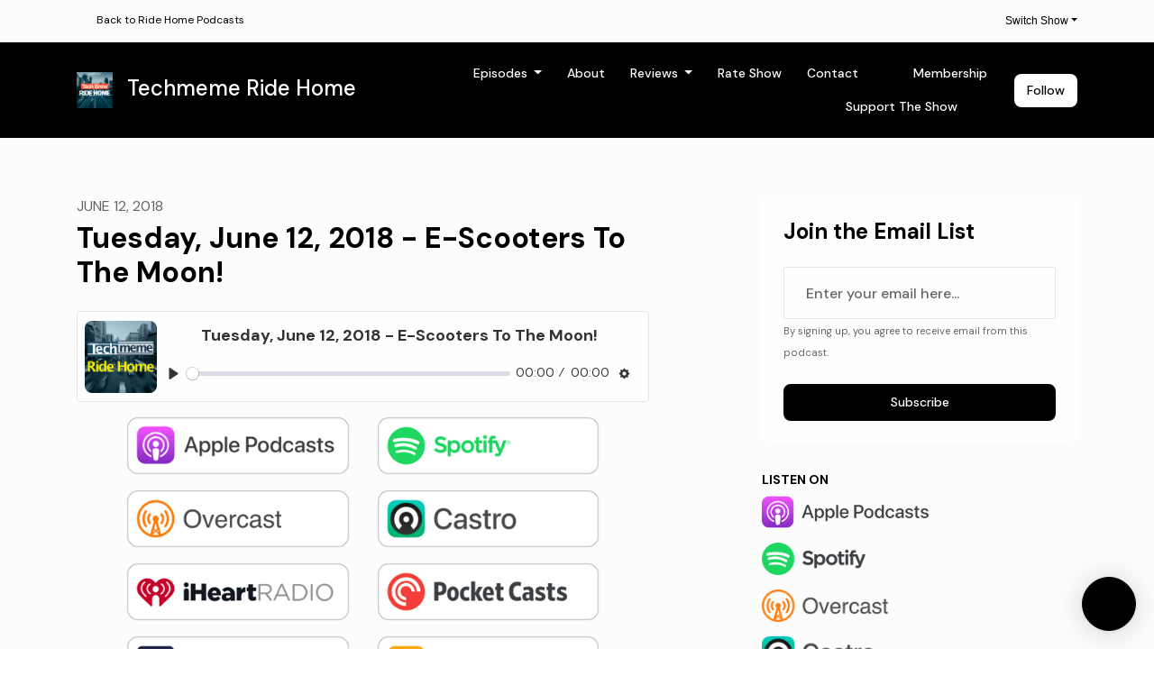

--- FILE ---
content_type: text/html; charset=utf-8
request_url: https://www.ridehome.info/show/techmeme-ride-home/tuesday-june-12-2018-e-scooters-to-the-moon/
body_size: 18023
content:


<!DOCTYPE html>
<html lang="en">
<head>

<link rel="preconnect" href="https://fonts.gstatic.com/" crossorigin="">
<link rel="preconnect" href="https://static.getpodpage.com/" crossorigin="">
<link rel="dns-prefetch" href="//fonts.googleapis.com">

<meta charset="utf-8">
<meta name="viewport" content="width=device-width, initial-scale=1.0, maximum-scale=5.0"/>
<meta http-equiv="Permissions-Policy" content="unload=*">
<title>Tuesday, June 12, 2018 - E-Scooters To The Moon!</title>
<meta property="og:type" content="website">
<meta property="og:title" content="Tuesday, June 12, 2018 - E-Scooters To The Moon!">
<meta name="twitter:title" content="Tuesday, June 12, 2018 - E-Scooters To The Moon!">
<meta name="description" content="E-scooter valuations explode, Facebook turns in its homework, Microsoft’s next Xbox is coming in 2020, how Netflix is winning, and a dreaded 51% attack explained. H…">
<meta property="og:description" content="E-scooter valuations explode, Facebook turns in its homework, Microsoft’s next Xbox is coming in 2020, how Netflix is winning, and a dreaded 51% attack explained. H…">
<meta name="twitter:description" content="E-scooter valuations explode, Facebook turns in its homework, Microsoft’s next Xbox is coming in 2020, how Netflix is winning, and a dreaded 51% attack explained. H…">

<meta property="og:image" content="https://getpodpage.com/image_transform_gate_v3/D96YBIuTkidVJGEz5NrGfdhUO-EqUAZyzdQe5bGcdOA=/?image_url=https%3A%2F%2Fcontent.production.cdn.art19.com%2Fimages%2F4b%2Fa8%2Ffa%2F31%2F4ba8fa31-1e7a-4a5d-a932-79d9daadd78c%2F1600856f1d343954344797c4c168935fd795753213bb97df9c9d4e1f3dd401ae02445c5b35d780fc883f03b76eda8539e1d2583dba0c215a1c7c0159ef6487af.jpeg&tint_color=%23000000&text_color=%23ffffff&title=Tuesday%2C+June+12%2C+2018+-+E-Scooters+To+The+Moon%21">
<meta name="twitter:image:src" content="https://getpodpage.com/image_transform_gate_v3/D96YBIuTkidVJGEz5NrGfdhUO-EqUAZyzdQe5bGcdOA=/?image_url=https%3A%2F%2Fcontent.production.cdn.art19.com%2Fimages%2F4b%2Fa8%2Ffa%2F31%2F4ba8fa31-1e7a-4a5d-a932-79d9daadd78c%2F1600856f1d343954344797c4c168935fd795753213bb97df9c9d4e1f3dd401ae02445c5b35d780fc883f03b76eda8539e1d2583dba0c215a1c7c0159ef6487af.jpeg&tint_color=%23000000&text_color=%23ffffff&title=Tuesday%2C+June+12%2C+2018+-+E-Scooters+To+The+Moon%21">

<meta property="og:site_name" content="Techmeme Ride Home">
<meta name="twitter:card" content="summary_large_image">
<meta property="og:url" content="https://www.ridehome.info/show/techmeme-ride-home/tuesday-june-12-2018-e-scooters-to-the-moon/">
<meta name="twitter:domain" content="https://www.ridehome.info/show/techmeme-ride-home/tuesday-june-12-2018-e-scooters-to-the-moon/">
<meta property="og:audio" content="https://chtbl.com/track/5D8G1/rss.art19.com/episodes/1e9446f1-860b-4928-ad40-89eb2fe68b3b.mp3">


<link rel="stylesheet" href="https://static.getpodpage.com/vendor/css/bootstrap.min.b287d0533328.css" type="text/css">
<script src="https://kit.fontawesome.com/d0a5b46879.js" crossorigin="anonymous"></script>


<link rel="preload" href="https://static.getpodpage.com/vendor/css/swiper.min.6af34d0737ad.css" as="style" onload="this.onload=null;this.rel='stylesheet'">
<noscript><link rel="stylesheet" href="https://static.getpodpage.com/vendor/css/swiper.min.6af34d0737ad.css" type="text/css"></noscript>
<link rel="preload" href="https://static.getpodpage.com/vendor/css/hamburgers.min.6041a3bc3a2a.css" as="style" onload="this.onload=null;this.rel='stylesheet'">
<noscript><link rel="stylesheet" href="https://static.getpodpage.com/vendor/css/hamburgers.min.6041a3bc3a2a.css" type="text/css"></noscript>
<link rel="alternate" type="application/rss+xml" title="Techmeme Ride Home" href="https://feeds.megaphone.fm/ridehome" />


  
  <link id="stylesheet" type="text/css" href="https://static.getpodpage.com/vendor/css/boomerang.min.css" rel="stylesheet" media="screen">


    <link href="https://fonts.googleapis.com/css?family=DM+Sans:400,400i,500,500i,700,700i&display=swap" rel="stylesheet">
    <style type="text/css">
        body, .heading, .display, .section-title .section-title-inner, .btn, h1,h2,h3,h4,h5,h6 {
            font-family: 'DM Sans', sans-serif !important;
        }
    </style>


<link href="https://s3.us-west-1.amazonaws.com/redwood-labs/showpage/uploads/images/1261c691983b425483d6674b52831064.png" sizes="256x256" rel="icon" type="image/x-icon">
<link href="https://s3.us-west-1.amazonaws.com/redwood-labs/showpage/uploads/images/1261c691983b425483d6674b52831064.png" sizes="192x192" rel="icon" type="image/x-icon">
<link href="https://s3.us-west-1.amazonaws.com/redwood-labs/showpage/uploads/images/1261c691983b425483d6674b52831064.png" sizes="120x120" rel="icon" type="image/x-icon">
<link href="https://s3.us-west-1.amazonaws.com/redwood-labs/showpage/uploads/images/1261c691983b425483d6674b52831064.png" sizes="48x48" rel="icon" type="image/x-icon">
<link href="https://s3.us-west-1.amazonaws.com/redwood-labs/showpage/uploads/images/1261c691983b425483d6674b52831064.png" sizes="32x32" rel="icon" type="image/x-icon">
<link href="https://s3.us-west-1.amazonaws.com/redwood-labs/showpage/uploads/images/1261c691983b425483d6674b52831064.png" sizes="16x16" rel="icon" type="image/x-icon">


<link href="https://megaphone.imgix.net/podcasts/de2eda0a-6caf-11f0-b957-cb9efc7ef063/image/5f654e3697eab991cefe3a98fc543911.png?ixlib=rails-4.3.1&amp;max-w=3000&amp;max-h=3000&amp;fit=crop&amp;auto=format,compress" sizes="180x180" rel="apple-touch-icon">
<meta name="msapplication-TileColor" content="#000000">
<meta name="msapplication-TileImage" content="https://megaphone.imgix.net/podcasts/de2eda0a-6caf-11f0-b957-cb9efc7ef063/image/5f654e3697eab991cefe3a98fc543911.png?ixlib=rails-4.3.1&amp;max-w=3000&amp;max-h=3000&amp;fit=crop&amp;auto=format,compress">

<link rel="canonical" href="https://www.ridehome.info/show/techmeme-ride-home/tuesday-june-12-2018-e-scooters-to-the-moon/" />
<meta name="apple-itunes-app" content="app-id=1355212895">

  <style type="text/css">

  @media (min-width: 992px) {
    .navbar-aside .navbar .dropdown .dropdown-menu {
      top: -4rem !important;
    }
  }

  </style>







  
  <script>
    /*! loadCSS. [c]2017 Filament Group, Inc. MIT License */
    (function(w){"use strict";var loadCSS=function(href,before,media){var doc=w.document;var ss=doc.createElement("link");var ref;if(before){ref=before}else{var refs=(doc.body||doc.getElementsByTagName("head")[0]).childNodes;ref=refs[refs.length-1]}var sheets=doc.styleSheets;ss.rel="stylesheet";ss.href=href;ss.media="only x";function cb(){ss.media=media||"all"}if(ss.addEventListener){ss.addEventListener("load",cb)}ss.onloadcssdefined=cb;ref.parentNode.insertBefore(ss,before?ref:ref.nextSibling);return ss};if(typeof exports!=="undefined"){exports.loadCSS=loadCSS}else{w.loadCSS=loadCSS}}(typeof global!=="undefined"?global:this));
    /*! onloadCSS. [c]2017 Filament Group, Inc. MIT License */
    (function(w){if(typeof exports!=="undefined"){exports.onloadCSS=onloadCSS}else{w.onloadCSS=onloadCSS}function onloadCSS(ss,cb){var called;function onnewload(){if(!called&&ss){called=true;cb.call(ss)}}if(ss.addEventListener){ss.addEventListener("load",onnewload)}if(ss.attachEvent){ss.attachEvent("onload",onnewload)}if("isApplicationInstalled"in navigator&&"onloadcssdefined"in ss){ss.onloadcssdefined(onnewload)}}}(typeof global!=="undefined"?global:this));
  </script>

  
  
  
  <link type="text/css" href="https://static.getpodpage.com/public/css/public_styles.3484478bc474.css" rel="stylesheet">
  <!-- Podcast Custom Design -->


<style type="text/css">

    :root {
        --primary-color: #000000;--primary-light-color: rgba(0,0,0,0.1);--text-color: rgba(0,0,0,0.8);--inverse-color: #FFFFFF;--text-light-color: rgba(0,0,0,0.6);--heading-color: #000000;--bg-color: #FCFCFC;--bg-component-color: #fefefe;--bg-lightest-color: #FCFCFC;--border-color: rgba(0,0,0,0.1);--link-color: #000000;--btn-color: #000000;--btn-text-color: #FFFFFF;--badge-bg-color: rgba(0,0,0,0.1);--badge-text-color: #000000;--card-bg-color: #fefefe;--card-border-color: rgba(0,0,0,0.1);--announcement-bg-color: #000000;--announcement-text-color: #FFFFFF;--footer-bg-color: #fefefe;--footer-header-color: #000000;--footer-text-color: rgba(0,0,0,0.8);--footer-link-color: #FFFFFF;--input-bg-color: #fefefe;--input-text-color: #000000;--input-placeholder-color: rgba(0,0,0,0.6);--input-border-color: rgba(0,0,0,0.1);--nav-bg-color: #000000;--nav-link-color: #FFFFFF;--nav-btn-bg-color: #FFFFFF;--nav-btn-text-color: #000000;--header-text-color: #000000;--header-bg-color: #FCFCFC;--global-header-text-color: #000000;--global-header-bg-color: #FFFFFF;
    }

    body {
        display: flex;
        min-height: 100vh;
        flex-direction: column;
    }
    .body-wrap { flex: 1;}

    
    a {font-family: inherit !important;}
    

    
    

    
    h1, .heading-1 {font-size: 40px !important; font-weight: 600 !important; }
    h2, .heading-2 {font-size: 32px !important; font-weight: 600 !important; }
    h3, .heading-3 { font-size: 24px !important; font-weight: 600 !important; }
    
      .heading, .heading>a, .display {font-weight: 600 !important;}
    
    

    .navbar-nav .nav-link,
    .navbar-nav .show .nav-link,
    #nav-cta .btn {
      font-size: 0.875rem !important;
      font-weight: 500 !important;
      text-transform: capitalize !important;
    }

    
    .c-primary {color: var(--primary-color) !important;}
    .c-text-light {color: var(--text-light-color) !important;}

    .form-control,
    .select2-container--bootstrap4 .select2-selection,
    .select2-container--bootstrap4 .select2-dropdown,
    .select2-dropdown .select2-search--dropdown,
    .select2-container--bootstrap4 .select2-selection--single .select2-selection__placeholder {
      color: var(--input-text-color) !important;
      background: var(--input-bg-color) !important;
      border-color: var(--border-color) !important;
    }
    .select2-container--bootstrap4 .select2-dropdown,
    .select2-dropdown .select2-search--dropdown {
      background: var(--bg-color) !important;
    }
    .select2-dropdown .select2-results__option--highlighted[aria-selected]{
      background: var(--input-bg-color) !important;
      color: var(--input-text-color) !important;
    }
    .form-control::placeholder, .select2-container--bootstrap4 .select2-selection::placeholder {color: var(--input-placeholder-color) !important;}

    body, p, .excerpt, .excerpt p {
      color: var(--text-color) !important;
    }

    .heading, .heading>a, .display, label, h1, h2, h3, h4, h5, h6 {
      color: var(--heading-color) !important;
    }

    a, a:hover,
    .link,
    .link:hover, .link--style-1:hover,
    .meta-category a, .meta-category a:hover,
    ul.categories>li>a, ul.categories>li>a:hover {
        color: var(--link-color) !important;
    }

    .heading:hover>a {
        color: var(--link-color) !important;
    }

    .dark-mode .dropdown-menu a,
    .dark-mode .dropdown-menu a:hover,
    .dark-mode .dropdown-menu .badge,
    .dark-mode .dropdown-menu .badge a:hover,
    .dark-mode .list-group-item,
    .dark-mode .list-group-item:hover {
        color: white !important;
    }
    .dark-mode .dropdown-header {
        background-color: #090A0B !important;
    }

    .page-header-section {
      background-color: var(--global-header-bg-color) !important;
    }
    .page-header-text {
      color: var(--global-header-text-color) !important;
    }

    .badge,
    .badge a {
        color: var(--primary-color) !important;
        background-color: var(--primary-light-color) !important;
        border-color: var(--primary-light-color) !important;
        border-radius: var(--border-radius) !important;
    }

    .tagcloud--style-1 a {
      background-color: var(--badge-bg-color) !important;
      color: var(--badge-text-color) !important;
    }
    .btn-base-1, .btn-base-1:active, .btn-base-1.active, .btn-base-1:focus, .btn-base-1:hover,
    .btn-base-1.btn-outline:active, .btn-base-1.btn-outline:focus, .btn-base-1.btn-outline:hover,
    .tagcloud--style-1 a:hover,
    .btn-back-to-top {
        background-color: var(--btn-color) !important;
        border-color: var(--btn-color) !important;
        color: var(--btn-text-color) !important;
    }
    .btn-base-1.btn-outline {
        color: var(--btn-color) !important;
        border-color: var(--btn-color) !important;
    }
    .btn-link, .btn-link:hover, .btn-link:active {
        color: var(--btn-color) !important;
    }
    .btn-secondary {
        background-color: var(--dark-color) !important;
        border-color: var(--dark-color) !important;
    }

    .pagination .page-link, .pagination .page-link:focus, .pagination .page-link:hover,
    .pagination .page-item:first-child .page-link,
    .pagination .page-item:last-child .page-link {
        margin-right: 10px !important;
        font-size: 14px !important;
        padding: 5px 10px !important;
        border-radius: 8px 8px 8px 8px !important;
        
    }
    .pagination>.active .page-link, .pagination>.active .page-link:focus, .pagination>.active .page-link:hover, .pagination>.active>span, .pagination>.active>span:focus, .pagination>.active>span:hover {
        background-color: var(--btn-color) !important;
        border-color: var(--btn-color) !important;
        color: var(--btn-text-color) !important;
    }
    .pagination .page-link.no-border {
      padding-left: 0 !important;
      padding-right: 0 !important;
    }


    .swiper-button-next, .swiper-button-prev {
        color: var(--primary-color) !important;
    }
    .swiper-button-next:not(.swiper-button--style-1),
    .swiper-button-prev:not(.swiper-button--style-1) {
        background-color: var(--primary-light-color) !important;
        border-color: var(--primary-light-color) !important;
    }
    #survey-form .form-control {
        padding: 30px 20px !important;
        font-size: 1.3em !important;
    }
    #survey-form textarea.form-control {
        padding: 10px 15px !important;
        font-size: 1.3em !important;
    }
    .survey-choice {
      cursor: pointer;
      color: var(--primary-color) !important;
      border: 1px solid var(--primary-color) !important;
      cursor: pointer;
      background-color: var(--primary-light-color) !important;
      font-weight: 500;
      border-radius: 4px;
      display: flex;
      justify-content: space-between;
      align-items: center;
    }
    .survey-choice:hover {
      opacity: 0.8;
    }
    .survey-choice.selected {
      border-width: 2px !important;
      font-weight: 800;
    }
    .survey-choice.selected i.fa-check {
      font-size: 16px;
      margin-left: 8px;
    }
    .progress { border-radius: 0px !important;  }
    .progress-bar {
      background-color: var(--primary-color) !important;
    }


    .bg-base-1,
    .navbar.bg-base-1 {
        background-color: var(--primary-color) !important;
    }
    .bg-light {
        background-color: var(--bg-component-color) !important;
    }

    .btn-base-1:active, .btn-base-1.active, .btn-base-1:focus, .btn-base-1:hover, .btn-base-1.btn-outline:active, .btn-base-1.btn-outline:focus, .btn-base-1.btn-outline:hover,
    .link--style-1:hover,
    .meta-category a:hover,
    .link--style-2:hover {
        opacity: .8;
    }
    .tabs--style-2 .nav-tabs .nav-link.active {
        border-color: var(--primary-color) !important;
    }
    .top-navbar {
      z-index: 105 !important;
    }
    .body-wrap,
    .top-navbar,
    .modal-content,
    #coming-soon-page .bg-light {
      background: var(--bg-color) !important;
    }
    .sct-color-1,
    .sct-color-2 {
      background: var(--bg-color) !important;
      border-color: var(--border-color) !important;
    }


    .announcement-banner {
      background-color: var(--announcement-bg-color) !important;
      color: var(--announcement-text-color) !important;
    }

    hr,
    .border-top,
    .border-bottom,
    ul.categories>li {
      border-color: var(--border-color) !important;
    }

    .email-signup .border-on-hover {
      border: solid 2px transparent;
      transition: border-color .5s ease;
    }

    /* Target the border-on-hover when any input inside .email-signup is focused */
    .email-signup input:focus ~ .border-on-hover,
    .email-signup input:focus-within ~ .border-on-hover,
    .email-signup .border-on-hover:has(input:focus) {
      border-color: var(--btn-color) !important;
    }

    

    .navbar {
        background-color: var(--nav-bg-color) !important;
    }

    

    .navbar-nav .nav-link,
    .navbar-nav .show .nav-link,
    .show-page .navbar-brand {
      color: var(--nav-link-color) !important;
    }
    .hamburger-inner, .hamburger-inner:after, .hamburger-inner:before {
      background-color: var(--nav-link-color) !important;
    }

    /* Mobile, transparent */
    @media (max-width: 991.98px) {
      .navbar-transparent .navbar-nav .nav-link,
      .navbar-transparent .navbar-nav .show .nav-link,
      .show-page .navbar-transparent .navbar-brand {
        color: var(--text-color) !important;
      }

      .navbar-transparent .hamburger-inner,
      .navbar-transparent .hamburger-inner:after,
      .navbar-transparent .hamburger-inner:before {
        background-color: var(--text-color) !important;
      }
    }

    .navbar-nav .nav-link:focus,
    .navbar-nav .nav-link:hover,
    .navbar-nav .show .nav-link,
    .navbar-nav .show .nav-link:focus,
    .navbar-nav .show .nav-link:hover,
    .navbar-inverse .navbar-nav .nav-link:hover,
    .navbar .btn-base-1 {
      background-color: var(--nav-btn-bg-color) !important;
      border-color: var(--nav-btn-bg-color) !important;
      color: var(--nav-btn-text-color) !important;
      border-radius: 8px 8px 8px 8px !important;
    }
    #header-hero {
      background-color: var(--header-bg-color) !important;
    }
    

    #header-hero,
    #header-hero .heading,
    
    #header-hero p {
      color: var(--header-text-color) !important;
    }
    #header-hero #homepage-header-subheader,
    #header-hero #homepage-header-title a {
      color: inherit !important;
    }
    
    #header-hero.episode-header #c-text>div {
      background-color: var(--bg-color) !important;
      padding: 48px;
    }
    
    #header-hero.episode-header #header-content-wrapper {
      padding-bottom: 0 !important;
    }
    



    #footer.footer {
      background-color: var(--footer-bg-color) !important;
      color: var(--footer-text-color) !important;
    }
    #footer.footer p {
      color: var(--footer-text-color) !important;
    }
    #footer.footer .heading {
      color: var(--footer-header-color) !important;
    }
    #footer.footer a,
    #footer.footer .social-media>li>a>i {
      color: var(--footer-link-color) !important;
    }
    .footer .copy-links {
      opacity: .8;
    }

    .mask {background-color: var(--mask-color) !important;}


    .plyr_grid_container {
      color: var(--text-color) !important;
      background-color: var(--card-bg-color) !important;
      border-color: var(--border-color) !important;
    }


    

    
    .card {
      background-color: var(--card-bg-color) !important;
      border-color: var(--border-color) !important;
      overflow: hidden;
      border-radius: 8px 8px 8px 8px !important;
    }
    

    

    .card:not(.p-0) .card-body {
      padding: 24px 24px 24px 24px !important;
    }
    

    

    .rounded-card {
      border-radius: 8px 8px 8px 8px !important;
    }

    img:not(.podcast-logo):not(.player-icon):not(.player-logo):not(.player-badge):not(.rounded-circle):not(.navbar img):not(#footer img):not(.modal img):not(#header-hero-banner-image),
    img.rounded {
        border-radius: 8px 8px 8px 8px !important;
    }

    


    
    
    .btn {
      border-radius: 8px 8px 8px 8px !important;
    }
    

    @media (max-width: 991px) {
      .navbar-nav .nav-link {
          border-bottom: none !important;
      }
    }

    
      @media (min-width: 800px) {
        .subscribe-page {
            margin-top: -42px;
            margin-bottom: -42px;
        }
      }
    


    
      

      
    
      

      
    
      

      
    
      

      
    
      

      
    
      

      
    
      

      
    
      

      
    
      

      
    
      

      
    

    


    .navbar-brand img.podcast-logo {
      height: 50px !important;
    }
    .nav-bar-bg-filler {
      height: 44px !important;
    }
    @media (max-width: 991px) {
      .navbar-brand img.podcast-logo {
          height: auto !important;
          max-height: 40px;
          max-width: 100% !important;
      }
    }
    .ais-Highlight-highlighted, .ais-Snippet-highlighted {
      background-color: var(--primary-light-color) !important;
      color: inherit !important;
    }
    .ais-Hits-item, .ais-InfiniteHits-item {
      background-color: var(--card-bg-color) !important;
      border-color: var(--border-color) !important;
    }
    .hit-page-link {
      color: inherit !important;
    }
    .ais-SearchBox-form {
      background: inherit !important;
    }
    .ais-SearchBox-input {
      box-shadow: inherit !important;
      color: var(--input-text-color) !important;
      background: var(--input-bg-color) !important;
      border-color: var(--border-color) !important;
    }
    .ais-SearchBox-input::placeholder {color: var(--input-placeholder-color) !important;}

    /* supercast-plan */
    .bundle {
        background-color: var(--bg-component-color) !important;
    }

</style>

  
  



<!-- Google tag (gtag.js) -->

<script async src="https://www.googletagmanager.com/gtag/js?id=G-Y89K21FN5Q"></script>

<script>
  window.dataLayer = window.dataLayer || [];
  var slug = "ride-home";
  var pagePath = window.location.pathname + window.location.search; // Path + query params
  var customDomain = window.location.hostname !== "www.podpage.com" ? window.location.hostname : null; // Set customDomain only for non-podpage domains
  if (customDomain) { pagePath = "/" + slug + pagePath; }  // Add slug to pagePath if customDomain is set
  function gtag(){dataLayer.push(arguments);}
  gtag('js', new Date());
  gtag('config', 'G-Y89K21FN5Q', {
    'page_path': pagePath,
    ...(customDomain && { 'custom_domain': customDomain }), // Include customDomain only if it's set
    'website_slug': slug,
    'pid': 12867611796074
  });
  gtag('config', 'UA-136757367-1');
</script>



  
    
    

  

  


  
<link id="stylesheet" type="text/css" href="https://static.getpodpage.com/vendor/css/plyr.4c9bfb52edce.css" rel="preload" as="style" media="screen" onload="this.rel = 'stylesheet'">
<link id="stylesheet" type="text/css" href="https://static.getpodpage.com/public/css/plyr_media_player.aceb7600a7ef.css" rel="preload" as="style" media="screen" onload="this.rel = 'stylesheet'">

<script type="text/javascript" data-cookieconsent="ignore" src="https://static.getpodpage.com/public/js/plyr_media_player.33ccf7cb5528.js" defer></script>
<script type="text/javascript" data-cookieconsent="ignore" src="https://static.getpodpage.com/vendor/js/plyr.937aa0b508e5.js" id="plyr_js_script" async defer></script>
<script defer>
  // Initialize any pending plyr players when both scripts are loaded
  // createPlyrObj already handles initialization, but this ensures pending players load
  // when both scripts finish loading (in case createPlyrObj was called before Plyr was available)
  (function() {
    let checkCount = 0;
    const maxChecks = 100; // Stop after 10 seconds
    function checkPlyrReady() {
      if (typeof Plyr !== 'undefined' && typeof window.loadPlyrObj === 'function') {
        if (!window.plyrObj) {
          window.plyrObj = [];
        }
        window.loadPlyrObj();
      } else if (checkCount++ < maxChecks) {
        setTimeout(checkPlyrReady, 100);
      }
    }
    checkPlyrReady();
  })();
</script>
  
  


</head>
<body >




    

  



  




<div class="body-wrap show-page episode ">

    


    


    
  

    
  


    <div id="st-container" class="st-container">
        <div class="st-pusher">
            <div class="st-content">
                <div class="st-content-inner">

                    
  



<div class="header">
    




    <div class="top-navbar">
        <div class="container">
            <div class="row">
                <div class="col-md-4">
                    <span class="aux-text d-none d-md-inline-block">
                        <ul class="inline-links inline-links--style-1">
                            <li class="d-none d-lg-inline-block">
                                <i class="far fa-arrow-circle-left"></i> <a href="/">Back to Ride Home Podcasts</a>
                            </li>
                        </ul>
                    </span>
                </div>

                <div class="col-md-8">
                    <nav class="top-navbar-menu">
                        <ul class="top-menu">
                            <li class="nav-item dropdown">
                                <a href="#" class="dropdown-toggle nav-link m-0" data-toggle="dropdown" aria-haspopup="true" aria-expanded="false">Switch Show</a>

                                <ul class="dropdown-menu dropdown-menu-right" style="max-height: 410px; overflow-y:scroll;">
                                    
                                        <li class="dropdown">
                                            <a href="/show/kottke-ride-home/" class="dropdown-item">
                                                <img src="https://megaphone.imgix.net/podcasts/058820cc-0049-11ef-bdf7-5f09a2d576ca/image/3a9c02b34c5d68598943f10629ff3b69.png?ixlib=rails-4.3.1&max-w=3000&max-h=3000&fit=crop&auto=format,compress" alt="Tuesday, June 12, 2018 - E-Scooters To The Moon!" title="Tuesday, June 12, 2018 - E-Scooters To The Moon!" class="lazyload rounded mr-2" sizes="30px">
                                                Cool Stuff Ride Home
                                            </a>
                                        </li>
                                    
                                        <li class="dropdown">
                                            <a href="/show/spacecasts/" class="dropdown-item">
                                                <img src="https://content.production.cdn.art19.com/images/77/50/9c/f4/77509cf4-dfd6-434f-a0bf-055b8fd4a5c8/b7e1c657e2e8d7038c4d83844385756f082a2d6f040053392058967e2ca8267ae1c1678ba584f9f40ef801890612954b420128ad418f2777e675694d0e635985.jpeg" alt="Tuesday, June 12, 2018 - E-Scooters To The Moon!" title="Tuesday, June 12, 2018 - E-Scooters To The Moon!" class="lazyload rounded mr-2" sizes="30px">
                                                SpaceCasts
                                            </a>
                                        </li>
                                    
                                        <li class="dropdown">
                                            <a href="/show/techmeme-ride-home/" class="dropdown-item">
                                                <img src="https://megaphone.imgix.net/podcasts/de2eda0a-6caf-11f0-b957-cb9efc7ef063/image/5f654e3697eab991cefe3a98fc543911.png?ixlib=rails-4.3.1&max-w=3000&max-h=3000&fit=crop&auto=format,compress" alt="Tuesday, June 12, 2018 - E-Scooters To The Moon!" title="Tuesday, June 12, 2018 - E-Scooters To The Moon!" class="lazyload rounded mr-2" sizes="30px">
                                                Techmeme Ride Home
                                            </a>
                                        </li>
                                    
                                </ul>
                            </li>

                        </ul>
                    </nav>
                </div>
            </div>
        </div>
    </div>


    <!-- Navbar -->
    <nav class="navbar navbar-expand-lg  py-3">

        <div class="container navbar-container">

            


    <a class="navbar-brand " href="/show/techmeme-ride-home/">
        <div style="line-height: inherit; font-size: inherit;" class="m-0 p-0 navbar-brand-container">
            
                
                    <img src="https://megaphone.imgix.net/podcasts/de2eda0a-6caf-11f0-b957-cb9efc7ef063/image/5f654e3697eab991cefe3a98fc543911.png?ixlib=rails-4.3.1&max-w=3000&max-h=3000&fit=crop&auto=format,compress" width="40" height="40" alt="Techmeme Ride Home" title="Techmeme Ride Home" class="" sizes="40px" fetchpriority="high">
                
                Techmeme Ride Home
            
        </div>
    </a>



            <div class="d-inline-block ml-auto">
                <!-- Navbar toggler  -->
                <button id="page-hamburger-navbar-toggler" class="navbar-toggler hamburger hamburger-js hamburger--spring" type="button" data-toggle="collapse" data-target="#navbar_main" aria-controls="navbarsExampleDefault" aria-expanded="false" aria-label="Toggle navigation">
                    <span class="hamburger-box">
                        <span class="hamburger-inner"></span>
                    </span>
                </button>
            </div>

            <div class="collapse navbar-collapse align-items-center justify-content-end mw-100" id="navbar_main">
                





                




<ul class="navbar-nav flex-wrap justify-content-end ml-lg-auto">

    

        <li class="nav-item dropdown  " id="nav-episodes">

            

                

                    <a href="/show/techmeme-ride-home/episodes/" class="nav-link dropdown-toggle nav-dropdown-hover" aria-haspopup="true" aria-expanded="false">
                       Episodes
                    </a>
                    <div class="dropdown-menu py-0 px-0 overflow--hidden nav-dropdown-menu" aria-labelledby="navbar_1_dropdown_1">
                        <div class="list-group rounded">

                            
                                

                                    <a href="/show/techmeme-ride-home/categories/crypto/"  class="list-group-item list-group-item-action d-flex new_window align-items-center justify-content-between">

                                        

                                            Crypto
                                            
                                                <span class="badge  text-sm badge-line strong badge-light badge-sm">71</span>
                                            

                                        
                                    </a>

                                

                            
                                

                                    <a href="/show/techmeme-ride-home/categories/nfts/"  class="list-group-item list-group-item-action d-flex new_window align-items-center justify-content-between">

                                        

                                            NFTs
                                            
                                                <span class="badge  text-sm badge-line strong badge-light badge-sm">14</span>
                                            

                                        
                                    </a>

                                

                            
                                

                                    <a href="/show/techmeme-ride-home/categories/apple/"  class="list-group-item list-group-item-action d-flex new_window align-items-center justify-content-between">

                                        

                                            Apple
                                            
                                                <span class="badge  text-sm badge-line strong badge-light badge-sm">216</span>
                                            

                                        
                                    </a>

                                

                            
                                

                                    <a href="/show/techmeme-ride-home/categories/meta/"  class="list-group-item list-group-item-action d-flex new_window align-items-center justify-content-between">

                                        

                                            Meta
                                            
                                                <span class="badge  text-sm badge-line strong badge-light badge-sm">119</span>
                                            

                                        
                                    </a>

                                

                            
                                

                                    <a href="/show/techmeme-ride-home/categories/venture-capital/"  class="list-group-item list-group-item-action d-flex new_window align-items-center justify-content-between">

                                        

                                            Venture Capital
                                            
                                                <span class="badge  text-sm badge-line strong badge-light badge-sm">29</span>
                                            

                                        
                                    </a>

                                

                            
                                

                                    <a href="/show/techmeme-ride-home/categories/ma/"  class="list-group-item list-group-item-action d-flex new_window align-items-center justify-content-between">

                                        

                                            M&amp;A
                                            
                                                <span class="badge  text-sm badge-line strong badge-light badge-sm">40</span>
                                            

                                        
                                    </a>

                                

                            
                                

                                    <a href="/show/techmeme-ride-home/categories/daos/"  class="list-group-item list-group-item-action d-flex new_window align-items-center justify-content-between">

                                        

                                            DAOs
                                            
                                                <span class="badge  text-sm badge-line strong badge-light badge-sm">6</span>
                                            

                                        
                                    </a>

                                

                            
                                

                                    <a href="/show/techmeme-ride-home/categories/samsung/"  class="list-group-item list-group-item-action d-flex new_window align-items-center justify-content-between">

                                        

                                            Samsung
                                            
                                                <span class="badge  text-sm badge-line strong badge-light badge-sm">24</span>
                                            

                                        
                                    </a>

                                

                            
                                

                                    <a href="/show/techmeme-ride-home/categories/microsoft/"  class="list-group-item list-group-item-action d-flex new_window align-items-center justify-content-between">

                                        

                                            Microsoft
                                            
                                                <span class="badge  text-sm badge-line strong badge-light badge-sm">37</span>
                                            

                                        
                                    </a>

                                

                            
                                

                                    <a href="/show/techmeme-ride-home/categories/google/"  class="list-group-item list-group-item-action d-flex new_window align-items-center justify-content-between">

                                        

                                            Google
                                            
                                                <span class="badge  text-sm badge-line strong badge-light badge-sm">108</span>
                                            

                                        
                                    </a>

                                

                            
                                

                                    <a href="/show/techmeme-ride-home/categories/"  class="list-group-item list-group-item-action d-flex new_window align-items-center justify-content-between">

                                        

                                            See all categories →
                                            

                                        
                                    </a>

                                

                            
                                

                                    <a href="/show/techmeme-ride-home/episodes/"  class="list-group-item list-group-item-action d-flex new_window align-items-center justify-content-between">

                                        

                                            All Episodes
                                            
                                                <span class="badge  text-sm badge-line strong badge-light badge-sm">2260</span>
                                            

                                        
                                    </a>

                                

                            

                        </div>
                    </div>

                
            
        </li>

    

        <li class="nav-item   " id="nav-about">

            

                

                    <a href="/show/techmeme-ride-home/about/" class="nav-link">
                        About
                    </a>

                
            
        </li>

    

        <li class="nav-item dropdown  " id="nav-reviews">

            

                

                    <a href="/show/techmeme-ride-home/reviews/" class="nav-link dropdown-toggle nav-dropdown-hover" aria-haspopup="true" aria-expanded="false">
                       Reviews
                    </a>
                    <div class="dropdown-menu py-0 px-0 overflow--hidden nav-dropdown-menu" aria-labelledby="navbar_1_dropdown_3">
                        <div class="list-group rounded">

                            
                                

                                    <a href="/show/techmeme-ride-home/reviews/"  class="list-group-item list-group-item-action d-flex new_window align-items-center justify-content-between">

                                        

                                            All Reviews
                                            

                                        
                                    </a>

                                

                            
                                

                                    <a href="https://podcasts.apple.com/us/podcast/id1355212895?mt=2&amp;ls=1" target="_blank" rel="noreferrer" class="list-group-item list-group-item-action d-flex new_window align-items-center justify-content-between">

                                        

                                            <div class="list-group-content">
                                                <div class="list-group-heading mb-1">
                                                    <img loading="lazy" src="https://static.getpodpage.com/public/images/players-light-v1/icons/applepodcasts-icon@2x.d8701eb5b99b.png" alt="Rate on Apple Podcasts podcast player icon" width="20" height="20" class="mr-1">
                                                    Rate on Apple Podcasts
                                                </div>
                                            </div>

                                        
                                    </a>

                                

                            
                                

                                    <a href="https://open.spotify.com/show/1jBNbPVlGUen3sWdd25ho6" target="_blank" rel="noreferrer" class="list-group-item list-group-item-action d-flex new_window align-items-center justify-content-between">

                                        

                                            <div class="list-group-content">
                                                <div class="list-group-heading mb-1">
                                                    <img loading="lazy" src="https://static.getpodpage.com/public/images/players-light-v1/icons/spotify-icon@2x.d6a55c3ea35a.png" alt="Rate on Spotify podcast player icon" width="20" height="20" class="mr-1">
                                                    Rate on Spotify
                                                </div>
                                            </div>

                                        
                                    </a>

                                

                            

                        </div>
                    </div>

                
            
        </li>

    

        <li class="nav-item   " id="nav-rate">

            

                

                    <a href="/show/techmeme-ride-home/rate/" class="nav-link">
                        Rate Show
                    </a>

                
            
        </li>

    

        <li class="nav-item   " id="nav-contact">

            

                

                    <a href="/show/techmeme-ride-home/contact/" class="nav-link">
                        Contact
                    </a>

                
            
        </li>

    

        <li class="nav-item   " id="nav-twitter">

            

                <a href="https://twitter.com/brianmcc" target="_blank" rel="noreferrer" rel="noreferrer" aria-label="X / Twitter link" class="nav-link nav-link-icon">
                    
                        <i class="fab fa-fw fa-twitter mr-0"></i>
                        <span class="d-lg-none">X / Twitter</span>
                    
                </a>

            
        </li>

    

        <li class="nav-item   " id="nav-membership">

            

                

                    <a href="/show/techmeme-ride-home/join/" class="nav-link">
                        Membership
                    </a>

                
            
        </li>

    

        <li class="nav-item   " id="nav-donate">

            

                

                    <a href="/show/techmeme-ride-home/support/" class="nav-link">
                        Support The Show
                    </a>

                
            
        </li>

    

        <li class="nav-item dropdown  d-block d-lg-none" id="nav-follow">

            

                

                    <a href="/show/techmeme-ride-home/follow/" class="nav-link dropdown-toggle nav-dropdown-hover" aria-haspopup="true" aria-expanded="false">
                       Follow
                    </a>
                    <div class="dropdown-menu py-0 px-0 overflow--hidden nav-dropdown-menu" aria-labelledby="navbar_1_dropdown_9">
                        <div class="list-group rounded">

                            
                                

                                    <a href="https://podcasts.apple.com/us/podcast/id1355212895?mt=2&amp;ls=1"  class="list-group-item list-group-item-action d-flex new_window align-items-center justify-content-between">

                                        

                                            <div class="list-group-content">
                                                <div class="list-group-heading mb-1">
                                                    <img loading="lazy" src="https://static.getpodpage.com/public/images/players-light-v1/icons/applepodcasts-icon@2x.d8701eb5b99b.png" alt="Apple Podcasts podcast player icon" width="20" height="20" class="mr-1">
                                                    Apple Podcasts
                                                </div>
                                            </div>

                                        
                                    </a>

                                

                            
                                

                                    <a href="https://open.spotify.com/show/1jBNbPVlGUen3sWdd25ho6"  class="list-group-item list-group-item-action d-flex new_window align-items-center justify-content-between">

                                        

                                            <div class="list-group-content">
                                                <div class="list-group-heading mb-1">
                                                    <img loading="lazy" src="https://static.getpodpage.com/public/images/players-light-v1/icons/spotify-icon@2x.d6a55c3ea35a.png" alt="Spotify podcast player icon" width="20" height="20" class="mr-1">
                                                    Spotify
                                                </div>
                                            </div>

                                        
                                    </a>

                                

                            
                                

                                    <a href="https://overcast.fm/itunes1355212895"  class="list-group-item list-group-item-action d-flex new_window align-items-center justify-content-between">

                                        

                                            <div class="list-group-content">
                                                <div class="list-group-heading mb-1">
                                                    <img loading="lazy" src="https://static.getpodpage.com/public/images/players-light-v1/icons/overcast-icon@2x.3dc8dd4c0bb9.png" alt="Overcast podcast player icon" width="20" height="20" class="mr-1">
                                                    Overcast
                                                </div>
                                            </div>

                                        
                                    </a>

                                

                            
                                

                                    <a href="https://castro.fm/itunes/1355212895"  class="list-group-item list-group-item-action d-flex new_window align-items-center justify-content-between">

                                        

                                            <div class="list-group-content">
                                                <div class="list-group-heading mb-1">
                                                    <img loading="lazy" src="https://static.getpodpage.com/public/images/players-light-v1/icons/castro-icon@2x.4b308ef39665.png" alt="Castro podcast player icon" width="20" height="20" class="mr-1">
                                                    Castro
                                                </div>
                                            </div>

                                        
                                    </a>

                                

                            
                                

                                    <a href="https://www.iheart.com/podcast/1096-techmeme-ride-home-29037958/"  class="list-group-item list-group-item-action d-flex new_window align-items-center justify-content-between">

                                        

                                            <div class="list-group-content">
                                                <div class="list-group-heading mb-1">
                                                    <img loading="lazy" src="https://static.getpodpage.com/public/images/players-light-v1/icons/iheartradio-icon@2x.4df84ddca5fb.png" alt="iHeartRadio podcast player icon" width="20" height="20" class="mr-1">
                                                    iHeartRadio
                                                </div>
                                            </div>

                                        
                                    </a>

                                

                            
                                

                                    <a href="https://pca.st/1355212895"  class="list-group-item list-group-item-action d-flex new_window align-items-center justify-content-between">

                                        

                                            <div class="list-group-content">
                                                <div class="list-group-heading mb-1">
                                                    <img loading="lazy" src="https://static.getpodpage.com/public/images/players-light-v1/icons/pocketcasts-icon@2x.a277c9a336fe.png" alt="PocketCasts podcast player icon" width="20" height="20" class="mr-1">
                                                    PocketCasts
                                                </div>
                                            </div>

                                        
                                    </a>

                                

                            
                                

                                    <a href="https://tunein.com/podcasts/Technology-Podcasts/Techmeme-Ride-Home-p1122416/"  class="list-group-item list-group-item-action d-flex new_window align-items-center justify-content-between">

                                        

                                            <div class="list-group-content">
                                                <div class="list-group-heading mb-1">
                                                    <img loading="lazy" src="https://static.getpodpage.com/public/images/players-light-v1/icons/tunein-icon@2x.0311dcd38ae6.png" alt="TuneIn podcast player icon" width="20" height="20" class="mr-1">
                                                    TuneIn
                                                </div>
                                            </div>

                                        
                                    </a>

                                

                            
                                

                                    <a href="https://rss.art19.com/techmeme-ridehome"  class="list-group-item list-group-item-action d-flex new_window align-items-center justify-content-between">

                                        

                                            <div class="list-group-content">
                                                <div class="list-group-heading mb-1">
                                                    <img loading="lazy" src="https://static.getpodpage.com/public/images/players-light-v1/icons/rss-icon@2x.106f007438c6.png" alt="RSS Feed podcast player icon" width="20" height="20" class="mr-1">
                                                    RSS Feed
                                                </div>
                                            </div>

                                        
                                    </a>

                                

                            

                        </div>
                    </div>

                
            
        </li>

    

    
        





    <link rel="stylesheet" href="https://static.getpodpage.com/public/css/native_search.60f53d2a4ed7.css" />
        <script src="https://static.getpodpage.com/public/js/native_search.13ead6c03472.js" onerror="console.error('Failed to load native search script');"></script>

        <li class="nav-item" id="nav-search">
            <a id="native-search-button" href="#" class="nav-link nav-link-icon" data-toggle="modal" data-target="#nativeSearchModal" alt="button for searching the website" aria-label="Click to search entire website">
                <i class="fas fa-fw fa-search mr-0"></i>
                <span class="d-lg-none">Search</span>
            </a>
        </li>

        <script>
            document.addEventListener("DOMContentLoaded", function () {
                const pathName = window.location.pathname;
                let searchInstance = null;
                const searchLabel = "Search";

                // Remove any modal backdrop that Bootstrap might create
                $("#nativeSearchModal").on("show.bs.modal", function () {
                    $(".modal-backdrop").remove();
                });

                $("#native-search-button").on("click", function (e) {
                    e.preventDefault();

                    // Check if nativeSearch is available
                    if (typeof window.nativeSearch !== 'function' || typeof window.nativeSearchWidgets !== 'object') {
                        console.error('Native search functionality is not available. The search script may have failed to load.');
                        // Show user-friendly error message in the modal
                        const modalBody = document.querySelector("#nativeSearchModal .modal-body");
                        if (modalBody) {
                            modalBody.innerHTML = '<div class="alert alert-danger" role="alert">' +
                                'Search functionality is temporarily unavailable. Please try refreshing the page.' +
                                '</div>';
                        }
                        return;
                    }

                    const urlParams = new URLSearchParams(window.location.search);
                    let searchQuery = "";
                    const modelType = $(this).attr('data-model') || null;  // Get model type from button
                    const modelPlaceholder = modelType ? `${searchLabel} ${modelType}` : searchLabel;

                    // Check if the URL path ends with '/search' and 'q' parameter exists
                    if (pathName.endsWith('/search/') && urlParams.has('q')) {
                        searchQuery = urlParams.get('q');
                    }

                    // Initialize search if not already done (or if model type changed)
                    // Also reinitialize if switching from filtered to global search (modelType becomes null)
                    var modelTypeChanged = modelType !== window.nativeSearchModelType;
                    if (!searchInstance || modelTypeChanged) {
                        try {
                            searchInstance = window.nativeSearch({
                                searchUrl: '/api/12867611796074/search/',
                                hitsPerPage: 8,
                                modelType: modelType
                            });

                            searchInstance.addWidgets([
                                window.nativeSearchWidgets.searchBox({
                                    container: "#native-searchbox",
                                    placeholder: modelPlaceholder,
                                }),
                                window.nativeSearchWidgets.hits({
                                    container: "#native-hits",
                                }),
                                window.nativeSearchWidgets.pagination({
                                    container: "#native-pagination",
                                }),
                            ]);

                            searchInstance.start();
                            window.nativeSearchInstance = searchInstance;
                            window.nativeSearchModelType = modelType;  // Store current model type
                        } catch (error) {
                            console.error('Error initializing native search:', error);
                            const modalBody = document.querySelector("#nativeSearchModal .modal-body");
                            if (modalBody) {
                                modalBody.innerHTML = '<div class="alert alert-danger" role="alert">' +
                                    'An error occurred while initializing search. Please try refreshing the page.' +
                                    '</div>';
                            }
                            return;
                        }
                    }

                    // Set initial query if provided (after a small delay to ensure modal is open)
                    if (searchQuery) {
                        setTimeout(function() {
                            const searchInput = document.querySelector("#native-searchbox .native-search-input");
                            if (searchInput) {
                                searchInput.value = searchQuery;
                                searchInstance.setQuery(searchQuery);
                            }
                        }, 100);
                    }
                });

                $("#nativeSearchModal").on("shown.bs.modal", function () {
                    const searchInput = document.querySelector("#native-searchbox .native-search-input");
                    if (searchInput) {
                        searchInput.focus();
                    }
                });
                
                // Clear data-model when modal closes so next click uses global search
                $("#nativeSearchModal").on("hidden.bs.modal", function () {
                    $("#native-search-button").removeAttr('data-model');
                });

            });
        </script>



    

</ul>


            </div>
            





    

        <div class="dropdown d-none d-lg-inline-block ml-3" id="nav-cta">
            <a href="/show/techmeme-ride-home/follow/"  class="btn btn-base-1 nav-dropdown-hover" id="dropdownMenuButton" aria-haspopup="true" aria-expanded="false">
                Follow
            </a>

            <div class="dropdown-menu dropdown-menu-right nav-dropdown-menu " aria-labelledby="dropdownMenuButton">
                
                    <a class="dropdown-item" href="https://podcasts.apple.com/us/podcast/id1355212895?mt=2&amp;ls=1" target="_blank" rel="noreferrer">
                        
                            <img loading="lazy" src="https://static.getpodpage.com/public/images/players-light-v1/icons/applepodcasts-icon@2x.d8701eb5b99b.png" alt="Apple Podcasts podcast player icon" width="20" height="20" class="mr-2">
                        
                        Apple Podcasts
                    </a>
                
                    <a class="dropdown-item" href="https://open.spotify.com/show/1jBNbPVlGUen3sWdd25ho6" target="_blank" rel="noreferrer">
                        
                            <img loading="lazy" src="https://static.getpodpage.com/public/images/players-light-v1/icons/spotify-icon@2x.d6a55c3ea35a.png" alt="Spotify podcast player icon" width="20" height="20" class="mr-2">
                        
                        Spotify
                    </a>
                
                    <a class="dropdown-item" href="https://overcast.fm/itunes1355212895" target="_blank" rel="noreferrer">
                        
                            <img loading="lazy" src="https://static.getpodpage.com/public/images/players-light-v1/icons/overcast-icon@2x.3dc8dd4c0bb9.png" alt="Overcast podcast player icon" width="20" height="20" class="mr-2">
                        
                        Overcast
                    </a>
                
                    <a class="dropdown-item" href="https://castro.fm/itunes/1355212895" target="_blank" rel="noreferrer">
                        
                            <img loading="lazy" src="https://static.getpodpage.com/public/images/players-light-v1/icons/castro-icon@2x.4b308ef39665.png" alt="Castro podcast player icon" width="20" height="20" class="mr-2">
                        
                        Castro
                    </a>
                
                    <a class="dropdown-item" href="https://www.iheart.com/podcast/1096-techmeme-ride-home-29037958/" target="_blank" rel="noreferrer">
                        
                            <img loading="lazy" src="https://static.getpodpage.com/public/images/players-light-v1/icons/iheartradio-icon@2x.4df84ddca5fb.png" alt="iHeartRadio podcast player icon" width="20" height="20" class="mr-2">
                        
                        iHeartRadio
                    </a>
                
                    <a class="dropdown-item" href="https://pca.st/1355212895" target="_blank" rel="noreferrer">
                        
                            <img loading="lazy" src="https://static.getpodpage.com/public/images/players-light-v1/icons/pocketcasts-icon@2x.a277c9a336fe.png" alt="PocketCasts podcast player icon" width="20" height="20" class="mr-2">
                        
                        PocketCasts
                    </a>
                
                    <a class="dropdown-item" href="https://tunein.com/podcasts/Technology-Podcasts/Techmeme-Ride-Home-p1122416/" target="_blank" rel="noreferrer">
                        
                            <img loading="lazy" src="https://static.getpodpage.com/public/images/players-light-v1/icons/tunein-icon@2x.0311dcd38ae6.png" alt="TuneIn podcast player icon" width="20" height="20" class="mr-2">
                        
                        TuneIn
                    </a>
                
                    <a class="dropdown-item" href="https://rss.art19.com/techmeme-ridehome" target="_blank" rel="noreferrer">
                        
                            <img loading="lazy" src="https://static.getpodpage.com/public/images/players-light-v1/icons/rss-icon@2x.106f007438c6.png" alt="RSS Feed podcast player icon" width="20" height="20" class="mr-2">
                        
                        RSS Feed
                    </a>
                
            </div>
        </div>

    



        </div>
    </nav>
    
    
    
        



<div class="modal" id="nativeSearchModal" tabindex="-1" role="dialog" aria-labelledby="nativeSearchModalTitle" aria-hidden="true" data-backdrop="false">
    <div class="modal-dialog modal-lg" role="document">
        <div class="modal-content">
            <div class="modal-header">
                <h5 class="modal-title text-center" id="nativeSearchModalTitle">
                    Search
                </h5>
                <button type="button" class="close" data-dismiss="modal" aria-label="Close">
                    <span aria-hidden="true"><i class="fas fa-times "></i></span>
                </button>
            </div>
            <div class="modal-body">
                <div class="native-search-container">
                    <div class="search-panel">
                        <div id="native-searchbox" class="my-3"></div>
                        <div id="native-hits"></div>
                        <div id="native-pagination" class="mt-4"></div>
                    </div>
                </div>
            </div>
        </div>
    </div>
</div>

    
</div>


  

                    <div id="page-content">
                      

    


    


    








    <section class="slice sct-color-1 episode-page">
        <div class="container">
            <div class="row justify-content-center">
                
                    <div class="col-lg-7">
                        
<div class="post-content mb-5  ">

    
        <div class="text-uppercase c-text-light strong-300 mb-1 content-publish-date">
            June 12, 2018
        </div>

        <h1 class="heading heading-2 strong-400 text-normal mb-4">
            Tuesday, June 12, 2018 - E-Scooters To The Moon!
        </h1>
    

    
        <div class="sharethis-inline-share-buttons mb-4"></div>
    

    

    
    
        







    <div class="post-content-body mt-3" id="play">
        
<div class="podpage-player">
<div class="w-100 text-center pb-3 bg-light c-black rounded" id="player_12867611946754_spinner">
<div><div class="spinner-border m-4"></div></div>
<div><span>The player is loading ...</span></div>
</div>
<div class="plyr_grid_container border d-flex align-items-center p-2 w-100 d-none" id="player_12867611946754_container">
<img alt="Tuesday, June 12, 2018 - E-Scooters To The Moon!" class="lazyload plyr_episode_image rounded" height="80" src="https://content.production.cdn.art19.com/images/4b/a8/fa/31/4ba8fa31-1e7a-4a5d-a932-79d9daadd78c/1600856f1d343954344797c4c168935fd795753213bb97df9c9d4e1f3dd401ae02445c5b35d780fc883f03b76eda8539e1d2583dba0c215a1c7c0159ef6487af.jpeg" title="Tuesday, June 12, 2018 - E-Scooters To The Moon!"/>
<div class="flex-grow-1 w-50 justify-content-around">
<div class="plyr_episode_metadata text-truncate strong">
                Tuesday, June 12, 2018 - E-Scooters To The Moon!
            </div>
<div class="plyr_player_content">
<audio controls="" data-plyr-config='{ "title": "Tuesday, June 12, 2018 - E-Scooters To The Moon!" }' id="player_12867611946754" preload="none">
<source src="https://rss.art19.com/episodes/1e9446f1-860b-4928-ad40-89eb2fe68b3b.mp3" type="audio/mp3"/>
<source src="https://rss.art19.com/episodes/1e9446f1-860b-4928-ad40-89eb2fe68b3b.mp3" type="audio/mp4"/>
                    Your browser does not support the audio tag.
                </audio>
</div>
</div>
</div>
</div>
<script data-cookieconsent="ignore" type="text/javascript">
    if (typeof window.createPlyrObj === 'function') {
        window.createPlyrObj(12867611946754);
    } else {
        // Queue the episode ID if createPlyrObj isn't loaded yet
        if (!window.plyrObj) window.plyrObj = [];
        window.plyrObj.push(12867611946754);
    }
</script>

    </div>




<div class="post-content-body mt-3 content-player-badges">
    <div class="d-none d-sm-block">
        
            

<div class="row justify-content-center">
    
        <div class="col-5 pb-3">
            <a href="https://podcasts.apple.com/us/podcast/id1355212895?mt=2&amp;ls=1" target="_blank" rel="noreferrer" class="mb-3 "
            onclick="gtag('event', 'Player Link Click', {'event_category': 'Apple Podcasts', 'event_label': 'Techmeme Ride Home - Tuesday, June 12, 2018 - E-Scooters To The Moon!',});" >
                <img loading="lazy" src="https://images-cf.getpodpage.com/cdn-cgi/image/quality=70,fit=contain,width=300/https://static.getpodpage.com/public/images/players-light-v1/badges/applepodcasts-badge.e916521c27f0.png" alt="Apple Podcasts podcast player badge" class="player-badge" loading="lazy" width="100%">
            </a>
        </div>
    
        <div class="col-5 pb-3">
            <a href="https://open.spotify.com/show/1jBNbPVlGUen3sWdd25ho6" target="_blank" rel="noreferrer" class="mb-3 "
            onclick="gtag('event', 'Player Link Click', {'event_category': 'Spotify', 'event_label': 'Techmeme Ride Home - Tuesday, June 12, 2018 - E-Scooters To The Moon!',});" >
                <img loading="lazy" src="https://images-cf.getpodpage.com/cdn-cgi/image/quality=70,fit=contain,width=300/https://static.getpodpage.com/public/images/players-light-v1/badges/spotify-badge.be85ac673636.png" alt="Spotify podcast player badge" class="player-badge" loading="lazy" width="100%">
            </a>
        </div>
    
        <div class="col-5 pb-3">
            <a href="https://overcast.fm/itunes1355212895" target="_blank" rel="noreferrer" class="mb-3 "
            onclick="gtag('event', 'Player Link Click', {'event_category': 'Overcast', 'event_label': 'Techmeme Ride Home - Tuesday, June 12, 2018 - E-Scooters To The Moon!',});" >
                <img loading="lazy" src="https://images-cf.getpodpage.com/cdn-cgi/image/quality=70,fit=contain,width=300/https://static.getpodpage.com/public/images/players-light-v1/badges/overcast-badge.d7859f45d41f.png" alt="Overcast podcast player badge" class="player-badge" loading="lazy" width="100%">
            </a>
        </div>
    
        <div class="col-5 pb-3">
            <a href="https://castro.fm/itunes/1355212895" target="_blank" rel="noreferrer" class="mb-3 "
            onclick="gtag('event', 'Player Link Click', {'event_category': 'Castro', 'event_label': 'Techmeme Ride Home - Tuesday, June 12, 2018 - E-Scooters To The Moon!',});" >
                <img loading="lazy" src="https://images-cf.getpodpage.com/cdn-cgi/image/quality=70,fit=contain,width=300/https://static.getpodpage.com/public/images/players-light-v1/badges/castro-badge.39b741014f84.png" alt="Castro podcast player badge" class="player-badge" loading="lazy" width="100%">
            </a>
        </div>
    
        <div class="col-5 pb-3">
            <a href="https://www.iheart.com/podcast/1096-techmeme-ride-home-29037958/" target="_blank" rel="noreferrer" class="mb-3 "
            onclick="gtag('event', 'Player Link Click', {'event_category': 'iHeartRadio', 'event_label': 'Techmeme Ride Home - Tuesday, June 12, 2018 - E-Scooters To The Moon!',});" >
                <img loading="lazy" src="https://images-cf.getpodpage.com/cdn-cgi/image/quality=70,fit=contain,width=300/https://static.getpodpage.com/public/images/players-light-v1/badges/iheartradio-badge.46e61733eff2.png" alt="iHeartRadio podcast player badge" class="player-badge" loading="lazy" width="100%">
            </a>
        </div>
    
        <div class="col-5 pb-3">
            <a href="https://pca.st/1355212895" target="_blank" rel="noreferrer" class="mb-3 "
            onclick="gtag('event', 'Player Link Click', {'event_category': 'PocketCasts', 'event_label': 'Techmeme Ride Home - Tuesday, June 12, 2018 - E-Scooters To The Moon!',});" >
                <img loading="lazy" src="https://images-cf.getpodpage.com/cdn-cgi/image/quality=70,fit=contain,width=300/https://static.getpodpage.com/public/images/players-light-v1/badges/pocketcasts-badge.2a5a90f8b213.png" alt="PocketCasts podcast player badge" class="player-badge" loading="lazy" width="100%">
            </a>
        </div>
    
        <div class="col-5 pb-3">
            <a href="https://tunein.com/podcasts/Technology-Podcasts/Techmeme-Ride-Home-p1122416/" target="_blank" rel="noreferrer" class="mb-3 "
            onclick="gtag('event', 'Player Link Click', {'event_category': 'TuneIn', 'event_label': 'Techmeme Ride Home - Tuesday, June 12, 2018 - E-Scooters To The Moon!',});" >
                <img loading="lazy" src="https://images-cf.getpodpage.com/cdn-cgi/image/quality=70,fit=contain,width=300/https://static.getpodpage.com/public/images/players-light-v1/badges/tunein-badge.bcfc2c7b2dae.png" alt="TuneIn podcast player badge" class="player-badge" loading="lazy" width="100%">
            </a>
        </div>
    
        <div class="col-5 pb-3">
            <a href="https://rss.art19.com/techmeme-ridehome" target="_blank" rel="noreferrer" class="mb-3 copy-to-clipboard"
            onclick="gtag('event', 'Player Link Click', {'event_category': 'RSS Feed', 'event_label': 'Techmeme Ride Home - Tuesday, June 12, 2018 - E-Scooters To The Moon!',});" >
                <img loading="lazy" src="https://images-cf.getpodpage.com/cdn-cgi/image/quality=70,fit=contain,width=300/https://static.getpodpage.com/public/images/players-light-v1/badges/rss-badge.4638e4511e8d.png" alt="RSS Feed podcast player badge" class="player-badge" loading="lazy" width="100%">
            </a>
        </div>
    
</div>

        
    </div>
    <div class="d-sm-none">
        

<div class="row justify-content-center my-3 mt-4" id="player-icons">
    <div class="col-12">
        
            <a href="https://podcasts.apple.com/us/podcast/id1355212895?mt=2&amp;ls=1" target="_blank" rel="noreferrer" class="mb-2 mr-2 d-inline-block"
            onclick="gtag('event', 'Player Link Click', {'event_category': 'Apple Podcasts', 'event_label': 'Techmeme Ride Home - Tuesday, June 12, 2018 - E-Scooters To The Moon!',});">
                <img loading="lazy" data-src="https://images-cf.getpodpage.com/cdn-cgi/image/quality=70,fit=contain,width=100/https://static.getpodpage.com/public/images/players-light-v1/icons/applepodcasts-icon@2x.d8701eb5b99b.png" class="lazyload player-icon" alt="Apple Podcasts podcast player icon" style="width: 40px; aspect-ratio: 1 / 1;">
            </a>
        
            <a href="https://open.spotify.com/show/1jBNbPVlGUen3sWdd25ho6" target="_blank" rel="noreferrer" class="mb-2 mr-2 d-inline-block"
            onclick="gtag('event', 'Player Link Click', {'event_category': 'Spotify', 'event_label': 'Techmeme Ride Home - Tuesday, June 12, 2018 - E-Scooters To The Moon!',});">
                <img loading="lazy" data-src="https://images-cf.getpodpage.com/cdn-cgi/image/quality=70,fit=contain,width=100/https://static.getpodpage.com/public/images/players-light-v1/icons/spotify-icon@2x.d6a55c3ea35a.png" class="lazyload player-icon" alt="Spotify podcast player icon" style="width: 40px; aspect-ratio: 1 / 1;">
            </a>
        
            <a href="https://overcast.fm/itunes1355212895" target="_blank" rel="noreferrer" class="mb-2 mr-2 d-inline-block"
            onclick="gtag('event', 'Player Link Click', {'event_category': 'Overcast', 'event_label': 'Techmeme Ride Home - Tuesday, June 12, 2018 - E-Scooters To The Moon!',});">
                <img loading="lazy" data-src="https://images-cf.getpodpage.com/cdn-cgi/image/quality=70,fit=contain,width=100/https://static.getpodpage.com/public/images/players-light-v1/icons/overcast-icon@2x.3dc8dd4c0bb9.png" class="lazyload player-icon" alt="Overcast podcast player icon" style="width: 40px; aspect-ratio: 1 / 1;">
            </a>
        
            <a href="https://castro.fm/itunes/1355212895" target="_blank" rel="noreferrer" class="mb-2 mr-2 d-inline-block"
            onclick="gtag('event', 'Player Link Click', {'event_category': 'Castro', 'event_label': 'Techmeme Ride Home - Tuesday, June 12, 2018 - E-Scooters To The Moon!',});">
                <img loading="lazy" data-src="https://images-cf.getpodpage.com/cdn-cgi/image/quality=70,fit=contain,width=100/https://static.getpodpage.com/public/images/players-light-v1/icons/castro-icon@2x.4b308ef39665.png" class="lazyload player-icon" alt="Castro podcast player icon" style="width: 40px; aspect-ratio: 1 / 1;">
            </a>
        
            <a href="https://www.iheart.com/podcast/1096-techmeme-ride-home-29037958/" target="_blank" rel="noreferrer" class="mb-2 mr-2 d-inline-block"
            onclick="gtag('event', 'Player Link Click', {'event_category': 'iHeartRadio', 'event_label': 'Techmeme Ride Home - Tuesday, June 12, 2018 - E-Scooters To The Moon!',});">
                <img loading="lazy" data-src="https://images-cf.getpodpage.com/cdn-cgi/image/quality=70,fit=contain,width=100/https://static.getpodpage.com/public/images/players-light-v1/icons/iheartradio-icon@2x.4df84ddca5fb.png" class="lazyload player-icon" alt="iHeartRadio podcast player icon" style="width: 40px; aspect-ratio: 1 / 1;">
            </a>
        
            <a href="https://pca.st/1355212895" target="_blank" rel="noreferrer" class="mb-2 mr-2 d-inline-block"
            onclick="gtag('event', 'Player Link Click', {'event_category': 'PocketCasts', 'event_label': 'Techmeme Ride Home - Tuesday, June 12, 2018 - E-Scooters To The Moon!',});">
                <img loading="lazy" data-src="https://images-cf.getpodpage.com/cdn-cgi/image/quality=70,fit=contain,width=100/https://static.getpodpage.com/public/images/players-light-v1/icons/pocketcasts-icon@2x.a277c9a336fe.png" class="lazyload player-icon" alt="PocketCasts podcast player icon" style="width: 40px; aspect-ratio: 1 / 1;">
            </a>
        
            <a href="https://tunein.com/podcasts/Technology-Podcasts/Techmeme-Ride-Home-p1122416/" target="_blank" rel="noreferrer" class="mb-2 mr-2 d-inline-block"
            onclick="gtag('event', 'Player Link Click', {'event_category': 'TuneIn', 'event_label': 'Techmeme Ride Home - Tuesday, June 12, 2018 - E-Scooters To The Moon!',});">
                <img loading="lazy" data-src="https://images-cf.getpodpage.com/cdn-cgi/image/quality=70,fit=contain,width=100/https://static.getpodpage.com/public/images/players-light-v1/icons/tunein-icon@2x.0311dcd38ae6.png" class="lazyload player-icon" alt="TuneIn podcast player icon" style="width: 40px; aspect-ratio: 1 / 1;">
            </a>
        
            <a href="https://rss.art19.com/techmeme-ridehome" target="_blank" rel="noreferrer" class="mb-2 mr-2 d-inline-block"
            onclick="gtag('event', 'Player Link Click', {'event_category': 'RSS Feed', 'event_label': 'Techmeme Ride Home - Tuesday, June 12, 2018 - E-Scooters To The Moon!',});">
                <img loading="lazy" data-src="https://images-cf.getpodpage.com/cdn-cgi/image/quality=70,fit=contain,width=100/https://static.getpodpage.com/public/images/players-light-v1/icons/rss-icon@2x.106f007438c6.png" class="lazyload player-icon" alt="RSS Feed podcast player icon" style="width: 40px; aspect-ratio: 1 / 1;">
            </a>
        
    </div>
</div>

    </div>
</div>



<div class="tabs tabs--style-2" role="tabpanel">

    
    <ul class="nav nav-tabs" role="tablist">
        <li class="nav-item mr-4" role="presentation">
            <a href="#show-notes" aria-controls="show-notes" role="tab" data-toggle="tab" class="nav-link active text-center pb-2">
                Show Notes
            </a>
        </li>
        
        
        
        

    </ul>
    

    <div class="tab-content">
        <div role="tabpanel" class="tab-pane active" id="show-notes">


                <div class="post-content-body">
                    E-scooter valuations explode, Facebook turns in its homework, Microsoft’s next Xbox is coming in 2020, how Netflix is winning, and a dreaded 51% attack explained. Here’s what you missed today in the world of tech. Tweets: @annehelen, @arielbogle Stories: @danprimack, @bdsams Links:Scooter startup Bird is seeking a $2 billion valuation (Axios)Microsoft’s Next-Gen Xbox Will Arrive in 2020 (Thurrott.com)The Guy Tapping His Head Meme Explained (NYMag)Inside the Binge Factory (NYMag)Blockchain's Once-Feared 51% Attack Is Now Becoming Regular (CoinDesk)TED Residency (TED)
                    
                        <p><strong>Support Brian's work on the Techmeme Ride Home directly!</strong></p>
<p>For just $5/month, you can subscribe to the ad-free Premium feed.</p>
<p>Full details at <a href="https://tech.supercast.com/" target="_blank" rel="noopener">tech.supercast.com</a></p>
<p>Thank you for your support of Brian and the Techmeme Ride Home!</p>
                    
                </div>


        </div>
        <div role="tabpanel" class="tab-pane " id="chapters">
                
        </div>
        <div role="tabpanel" class="tab-pane " id="transcript">
            
        </div>
    </div>
</div>













    

    



</div>

                    </div>
                    
                        

    



    <div class="col-lg-4 ml-auto">
        <div class="sidebar" id="sidebar">

            
                
                    



                
            
                
                    


    
        <div class="card no-border mb-4 p-0 mb-4 email-signup " id="email-collect">
            
            <div class="card-body">
                <div class="mb-4">
                    <div class="heading heading-3 strong-400">Join the Email List</div>
                    
                </div>
                <div class="email-confirm p-3 border rounded c-text-light" style="display:none;">
                    Email has been submitted.
                </div>
                <form class="form" name="subscribeForm" id="subscribeFormSidebar" data-podcast-id="12867611796074" data-subscribe-url="/api/subscribe/">
                    <input type="hidden" name="csrfmiddlewaretoken" value="r0C4t5vFgqrvhcKpIX20oN6v3D6bAaaDHHBkw19Xmo4gFeLhT0Hm9MSLv7PrXfUa">
                    <div class="row justify-content-center">
                        <div class="d-none">
                            <input name="first_name" class="form-control input-lg  mb-2" aria-label="first name input box" id='subscribeNameSidebarInput' type="hidden" placeholder="Enter your first name...">
                        </div>
                        <div class="col-12">
                            <input name="email" class="form-control input-lg" aria-label="email address input box" id='subscribeSidebarInput' type="email" placeholder="Enter your email here..." required>
                        </div>
                    </div>
                    <small class="c-text-light">By signing up, you agree to receive email from this podcast.</small>

                    <div class="g-recaptcha d-flex justify-content-center mt-2" data-sitekey="6Lfla-kUAAAAAJHXNZfz7Bexw9vNZgDlv1DPnDVx"></div>

                    <div class="invalid-feedback" id="subscribeSidebarInputFeedback"></div>
                    <div class="invalid-feedback d-none" id="recaptchaSidebarFeedback">
                        Please complete the reCAPTCHA verification
                    </div>

                    <div><button type="submit" aria-label="Subscribe" class="btn btn-styled btn-base-1 btn-block mt-3" id='subscribeSidebarBtn'>Subscribe</button></div>
                </form>
            </div>
        </div>
    



                
            
                
                    



<div class="sidebar-object mb-4 py-2">

    
        <div class="section-title section-title--style-1 mb-1">
            <h3 class="section-title-inner heading-sm strong-600 text-uppercase">Listen On</h3>
        </div>
        

<div class="row  align-items-center">
    
        <div class="col-7 pb-3 pr-0">
            <a href="https://podcasts.apple.com/us/podcast/id1355212895?mt=2&amp;ls=1" target="_blank" rel="noreferrer" class=" d-flex align-items-center"
            onclick="gtag('event', 'Player Link Click', {'event_category': 'Apple Podcasts', 'event_label': 'Techmeme Ride Home - Tuesday, June 12, 2018 - E-Scooters To The Moon!',});" >
                <img loading="lazy" src="https://images-cf.getpodpage.com/cdn-cgi/image/quality=70,fit=contain,width=300/https://static.getpodpage.com/public/images/players-light-v1/logos/applepodcasts.9f4f806de86a.png" alt="Apple Podcasts podcast player logo" class="player-logo">
                
            </a>
        </div>
    
        <div class="col-7 pb-3 pr-0">
            <a href="https://open.spotify.com/show/1jBNbPVlGUen3sWdd25ho6" target="_blank" rel="noreferrer" class=" d-flex align-items-center"
            onclick="gtag('event', 'Player Link Click', {'event_category': 'Spotify', 'event_label': 'Techmeme Ride Home - Tuesday, June 12, 2018 - E-Scooters To The Moon!',});" >
                <img loading="lazy" src="https://images-cf.getpodpage.com/cdn-cgi/image/quality=70,fit=contain,width=300/https://static.getpodpage.com/public/images/players-light-v1/logos/spotify.63fa74f6936c.png" alt="Spotify podcast player logo" class="player-logo">
                
            </a>
        </div>
    
        <div class="col-7 pb-3 pr-0">
            <a href="https://overcast.fm/itunes1355212895" target="_blank" rel="noreferrer" class=" d-flex align-items-center"
            onclick="gtag('event', 'Player Link Click', {'event_category': 'Overcast', 'event_label': 'Techmeme Ride Home - Tuesday, June 12, 2018 - E-Scooters To The Moon!',});" >
                <img loading="lazy" src="https://images-cf.getpodpage.com/cdn-cgi/image/quality=70,fit=contain,width=300/https://static.getpodpage.com/public/images/players-light-v1/logos/overcast.32dc1ca6c038.png" alt="Overcast podcast player logo" class="player-logo">
                
            </a>
        </div>
    
        <div class="col-7 pb-3 pr-0">
            <a href="https://castro.fm/itunes/1355212895" target="_blank" rel="noreferrer" class=" d-flex align-items-center"
            onclick="gtag('event', 'Player Link Click', {'event_category': 'Castro', 'event_label': 'Techmeme Ride Home - Tuesday, June 12, 2018 - E-Scooters To The Moon!',});" >
                <img loading="lazy" src="https://images-cf.getpodpage.com/cdn-cgi/image/quality=70,fit=contain,width=300/https://static.getpodpage.com/public/images/players-light-v1/logos/castro.46ef805a7a8e.png" alt="Castro podcast player logo" class="player-logo">
                
            </a>
        </div>
    
        <div class="col-7 pb-3 pr-0">
            <a href="https://www.iheart.com/podcast/1096-techmeme-ride-home-29037958/" target="_blank" rel="noreferrer" class=" d-flex align-items-center"
            onclick="gtag('event', 'Player Link Click', {'event_category': 'iHeartRadio', 'event_label': 'Techmeme Ride Home - Tuesday, June 12, 2018 - E-Scooters To The Moon!',});" >
                <img loading="lazy" src="https://images-cf.getpodpage.com/cdn-cgi/image/quality=70,fit=contain,width=300/https://static.getpodpage.com/public/images/players-light-v1/logos/iheartradio.0910edf1fe8e.png" alt="iHeartRadio podcast player logo" class="player-logo">
                
            </a>
        </div>
    
        <div class="col-7 pb-3 pr-0">
            <a href="https://pca.st/1355212895" target="_blank" rel="noreferrer" class=" d-flex align-items-center"
            onclick="gtag('event', 'Player Link Click', {'event_category': 'PocketCasts', 'event_label': 'Techmeme Ride Home - Tuesday, June 12, 2018 - E-Scooters To The Moon!',});" >
                <img loading="lazy" src="https://images-cf.getpodpage.com/cdn-cgi/image/quality=70,fit=contain,width=300/https://static.getpodpage.com/public/images/players-light-v1/logos/pocketcasts.3ba718777055.png" alt="PocketCasts podcast player logo" class="player-logo">
                
            </a>
        </div>
    
        <div class="col-7 pb-3 pr-0">
            <a href="https://tunein.com/podcasts/Technology-Podcasts/Techmeme-Ride-Home-p1122416/" target="_blank" rel="noreferrer" class=" d-flex align-items-center"
            onclick="gtag('event', 'Player Link Click', {'event_category': 'TuneIn', 'event_label': 'Techmeme Ride Home - Tuesday, June 12, 2018 - E-Scooters To The Moon!',});" >
                <img loading="lazy" src="https://images-cf.getpodpage.com/cdn-cgi/image/quality=70,fit=contain,width=300/https://static.getpodpage.com/public/images/players-light-v1/logos/tunein.9aa07847fb45.png" alt="TuneIn podcast player logo" class="player-logo">
                
            </a>
        </div>
    
        <div class="col-7 pb-3 pr-0">
            <a href="https://rss.art19.com/techmeme-ridehome" target="_blank" rel="noreferrer" class="copy-to-clipboard d-flex align-items-center"
            onclick="gtag('event', 'Player Link Click', {'event_category': 'RSS Feed', 'event_label': 'Techmeme Ride Home - Tuesday, June 12, 2018 - E-Scooters To The Moon!',});" >
                <img loading="lazy" src="https://images-cf.getpodpage.com/cdn-cgi/image/quality=70,fit=contain,width=300/https://static.getpodpage.com/public/images/players-light-v1/logos/rss.fa333908b723.png" alt="RSS Feed podcast player logo" class="player-logo">
                
            </a>
        </div>
    
</div>

    
</div>



                
            
                
                    



                
            
                
                    


                
            
                
                    



                
            
                
                    



<div class="sidebar-object mb-2 pb-2" id="categories">
    <div class="">
        <div class="section-title section-title--style-1 mb-0">
            <h3 class="section-title-inner heading-sm strong-600 text-uppercase">
                Recent Episodes
            </h3>
        </div>

        <ul class="categories list-border--dotted">
            
                
                    <li>
                        <a href="/show/techmeme-ride-home/the-assistant-axis/">The “Assistant Axis”</a>
                    </li>
                
            
                
                    <li>
                        <a href="/show/techmeme-ride-home/ads-come-to-chatgpt/">Ads Come To ChatGPT</a>
                    </li>
                
            
                
                    <li>
                        <a href="/show/techmeme-ride-home/im-calling-it-the-metaverse-is-over/">I’m Calling It: The Metaverse Is Over</a>
                    </li>
                
            
                
                    <li>
                        <a href="/show/techmeme-ride-home/aint-no-drama-like-ai-industry-drama/">Ain’t No Drama Like AI Industry Drama</a>
                    </li>
                
            
                
                    <li>
                        <a href="/show/techmeme-ride-home/not-alright-alright-alright/">NOT Alright, Alright, Alright</a>
                    </li>
                
            
                
                    <li>
                        <a href="/show/techmeme-ride-home/microsoft-pledges-to-pay-its-own-way/">Microsoft Pledges To Pay Its Own Way</a>
                    </li>
                
            
                
                    <li>
                        <a href="/show/techmeme-ride-home/siri-goes-with-gemini/">Siri Goes With Gemini</a>
                    </li>
                
            
                
                    <li>
                        <a href="/show/techmeme-ride-home/grok-still-groking/">Grok Still Groking</a>
                    </li>
                
            
                
                    <li>
                        <a href="/show/techmeme-ride-home/chatgpt-health/">ChatGPT Health</a>
                    </li>
                
            
                
            
            <li>
                <a href="/show/techmeme-ride-home/episodes/">See all →</a>
            </li>
        </ul>
    </div>
</div>



                
            
                
            
                
                    



                
            
                
                    
    <div class="sidebar-object mb-4 d-none d-sm-block" id="sidebar-twitter">
        <a class="twitter-timeline" data-height="450px" data-dnt="true"  href="https://twitter.com/brianmcc?ref_src=twsrc%5Etfw"></a><script async src="https://platform.twitter.com/widgets.js" charset="utf-8" defer></script>
    </div>



                
            
                
                    


                
            
                
                    


    <div class="sidebar-object mb-0 pt-2">
        <h3 class="section-title-inner heading-sm strong-600 text-uppercase">Support On</h3>
        <div class="row">
            
                <div class="col-10  pb-3">
                    <a href="https://tech.supercast.tech/" target="_blank" rel="noreferrer"
                    onclick="gtag('event', 'Revenue Link Click', {'event_category': 'Supercast', 'event_label': 'Techmeme Ride Home',});">
                        <img loading="lazy" src="https://images-cf.getpodpage.com/cdn-cgi/image/quality=70,fit=contain,width=300/https://static.getpodpage.com/public/images/players-light-v1/badges/supercast-badge.5e9be629d696.png" alt="Supercast badge" class="w-100">
                    </a>
                </div>
            
        </div>
    </div>


                
            

        </div>
    </div>



                    
                
            </div>
        </div>
    </section>

    

    







                    </div>

                    

                </div>
            </div>
        </div><!-- END: st-pusher -->
    </div><!-- END: st-container -->
</div><!-- END: body-wrap -->



  

  

<footer id="footer" class="footer">

    <div class="footer-top">
        <div class="container">
            <div class="row cols-xs-space cols-sm-space cols-md-space">
                <div class="col-lg-12">
                    
                        <div class="heading heading-4 strong-600 mb-2">Techmeme Ride Home</div>
                    
                </div>
                <div class="col-lg-5">
                    <p class="text-md">
                        The day&#x27;s tech news headlines, context, and comment. From <a href="http://Techmeme.com" rel="nofollow">Techmeme.com</a>, Silicon Valley&#x27;s most-read news source. 15 minutes and you&#x27;re up to date.
                    </p>

                </div>

                <div class="col-lg-2 ml-lg-auto col-6">
                    
<ul class="footer-links">
    
        <li>
            
                <a href="/show/techmeme-ride-home/episodes/">Episodes</a>
            
        </li>
    
        <li>
            
                <a href="/show/techmeme-ride-home/about/">About</a>
            
        </li>
    
        <li>
            
                <a href="/show/techmeme-ride-home/reviews/">Reviews</a>
            
        </li>
    
        <li>
            
                <a href="/show/techmeme-ride-home/rate/">Rate Show</a>
            
        </li>
    
</ul>

                </div>

                <div class="col-lg-2 col-6">
                    
<ul class="footer-links">
    
        <li>
            
                <a href="/show/techmeme-ride-home/contact/">Contact</a>
            
        </li>
    
        <li>
            
                <a href="/show/techmeme-ride-home/join/">Membership</a>
            
        </li>
    
        <li>
            
                <a href="/show/techmeme-ride-home/support/">Support The Show</a>
            
        </li>
    
</ul>

                </div>

                <div class="col-lg-2">

                    <ul class="social-media social-media--style-1-v4">

                        
                            
                                <li>
                                    <a href="https://twitter.com/brianmcc" class="twitter" target="_blank" rel="noreferrer" alt="X / Twitter icon" title="Link to X / Twitter" data-original-title="X / Twitter"  aria-label="X / Twitter icon">
                                        <i class="fab fa-twitter"></i>
                                    </a>
                                </li>
                            
                        

                    </ul>
                </div>
                <div class="col-lg-12">
                    <div class="copyright mt-4 text-center text-md-left">
                        
<ul class="copy-links">
    <li>
        &copy; Ride Home Media, Inc.
    </li>

    

    



    
    
</ul>



                    </div>
                </div>
            </div>
        </div>
    </div>

</footer>




  


<script src="https://static.getpodpage.com/vendor/js/_combined-plugin_new.min.95632ff372a8.js?v=2" type="text/javascript"></script>
<script src="https://static.getpodpage.com/vendor/js/boomerang-edited_new.min.cee3a75529f2.js?v=2" type="text/javascript"></script>


  
  
  
  
    <!-- Begin Voicemail code -->
<script type="text/javascript">
(function(ping){
var widget = ping.createElement('script'); widget.type = 'text/javascript'; widget.async = true;
widget.src = '/api/voicemail/widget/techmeme-ride-home.js';
var s = ping.getElementsByTagName('script')[0]; s.parentNode.insertBefore(widget, s);
})(document);
</script>
<!-- End Voicemail code -->



  

  


  
  

  
  
  <script type="text/javascript" defer>
    window.addEventListener('pageshow', (event) => {
      const swiperContainers = document.querySelectorAll('.swiper-container');
      swiperContainers.forEach((swiper) => {
        swiper.classList.remove('swiper-hidden-on-loading');
      });
    });
  </script>

  

  <script defer>
    // Define a function to create and load the iframes
    function loadIframes() {
      var containers = document.getElementsByClassName('iframeContainer');

      for (var i = 0; i < containers.length; i++) {
        var container = containers[i];
        var iframe = document.createElement('iframe');

        // Loop through the data attributes of the container
        for (var key in container.dataset) {
          if (container.dataset.hasOwnProperty(key)) {
            // Set the data attribute on the iframe
            iframe.setAttribute(key, container.dataset[key]);
          }
        }

        // Append the iframe to the container
        container.appendChild(iframe);
      }
    }

    // Attach the loadIframes function to the window.onload event
    window.onload = function() {
      loadIframes();
    };

  </script>

  <script type="text/javascript" defer>
    var notInIframe = window.top === window.self;
    // If in an iframe, then hide the #edit-fab
    if (!notInIframe) {
      var editFab = document.getElementById('edit-fab');
      if (editFab) {
        editFab.style.display = 'none';
      }
    }
  </script>

  

  





    <script>
        document.addEventListener('DOMContentLoaded', function() {
            // Check if there is a hash in the URL
            if (window.location.hash) {
                var hash = window.location.hash;

                // Find the tab link corresponding to the hash
                var tabLink = document.querySelector('a[href="' + hash + '"]');
                if (tabLink) {
                    // Activate the tab
                    tabLink.click();

                    // Scroll to the tab header (li element) after a short delay
                    setTimeout(function() {
                        var tabHeader = tabLink.parentElement;
                        if (tabHeader) {
                            tabHeader.scrollIntoView({ behavior: 'smooth' });
                        }
                    }, 100); // Adjust the delay if necessary
                }
            }
        });
    </script>

    
    <script type="text/javascript" src="https://platform-api.sharethis.com/js/sharethis.js#property=5e568b0812691c001289def3&product=inline-share-buttons" async="async"></script>



    




<!-- Building the Read More Plugin -->
<script type="text/javascript">

const ReadMoreTexts = function(elem) {
    this.readMoreBox = elem;
    this.defaultTruncatedHeight = "300px";
    this.readMoreBlurredBottom = document.createElement('div');
    this.readMoreButton = document.createElement('a');
    // (in px) This is required for the transition animation to work properly
    // this.readMoreBoxOriginalHeight = "";
    this.readMoreBoxTruncatedHeight = "";

    this.init = function() {
        const self = this;

        // Style the blurred bottom
        this.readMoreBlurredBottom.setAttribute('class', "pp-read-more-blurred-bottom");

        // Styling and setting other attrs for the Read More button
        this.readMoreButton.setAttribute('class', "pp-read-more-button");
        this.readMoreButton.href="javascript:void(0);";
        this.readMoreButton.innerText = "Read More...";

        this.readMoreBlurredBottom.appendChild(this.readMoreButton);

        this.readMoreBoxTruncatedHeight = this.readMoreBox.getAttribute('read-more-at') ? (elem.getAttribute('read-more-at') + "px") : this.defaultTruncatedHeight;
        this.readMoreBox.setAttribute('class', "post-content-body border-top mt-4 pt-4 pb-1 transcript pp-read-more-box");
        this.readMoreBox.setAttribute('style',"height: " + this.readMoreBoxTruncatedHeight)

        // Attaching Click Event on Read More button to expand
        this.readMoreButton.addEventListener('click', function() {
            this.parentElement.parentElement.style.height = "auto";
            this.parentElement.remove();
        });

        this.readMoreBox.appendChild(this.readMoreBlurredBottom);
    }
}
window.addEventListener('DOMContentLoaded', function() {
    document.querySelectorAll("[read-more-at]").forEach(function(elem) {
        let textBox = new ReadMoreTexts(elem);
        textBox.init();
    });
})
</script>
<!-- // Read More Plugin -->





    <script src="https://static.getpodpage.com/public/js/public_scripts_new.058d8594562c.js" type="text/javascript" defer></script>









<script type="application/ld+json">{"@context": "https://schema.org", "@graph": [{"@context": "https://schema.org", "@type": "SiteNavigationElement", "id": "site-navigation", "name": "Episodes", "url": "https://www.ridehome.info/show/techmeme-ride-home/network/ride-home/show/episodes/"}, {"@context": "https://schema.org", "@type": "SiteNavigationElement", "id": "site-navigation", "name": "About", "url": "https://www.ridehome.info/show/techmeme-ride-home/network/ride-home/show/about/"}, {"@context": "https://schema.org", "@type": "SiteNavigationElement", "id": "site-navigation", "name": "Reviews", "url": "https://www.ridehome.info/show/techmeme-ride-home/network/ride-home/show/reviews/"}, {"@context": "https://schema.org", "@type": "SiteNavigationElement", "id": "site-navigation", "name": "Rate Show", "url": "https://www.ridehome.info/show/techmeme-ride-home/network/ride-home/show/rate/"}, {"@context": "https://schema.org", "@type": "SiteNavigationElement", "id": "site-navigation", "name": "Contact", "url": "https://www.ridehome.info/show/techmeme-ride-home/network/ride-home/show/contact/"}, {"@context": "https://schema.org", "@type": "SiteNavigationElement", "id": "site-navigation", "name": "X / Twitter", "url": "https://twitter.com/brianmcc"}, {"@context": "https://schema.org", "@type": "SiteNavigationElement", "id": "site-navigation", "name": "Membership", "url": "https://www.ridehome.info/show/techmeme-ride-home/network/ride-home/show/join/"}, {"@context": "https://schema.org", "@type": "SiteNavigationElement", "id": "site-navigation", "name": "Support The Show", "url": "https://www.ridehome.info/show/techmeme-ride-home/network/ride-home/show/support/"}, {"@context": "https://schema.org", "@type": "SiteNavigationElement", "id": "site-navigation", "name": "Follow", "url": "https://www.ridehome.info/show/techmeme-ride-home/network/ride-home/show/follow/"}, {"@context": "https://schema.org", "@type": "SiteNavigationElement", "id": "site-navigation", "name": "Follow", "url": "https://www.ridehome.info/show/techmeme-ride-home/network/ride-home/show/follow/"}]}</script>
<script type="application/ld+json">{"@context": "https://schema.org", "@type": "PodcastEpisode", "abstract": "E-scooter valuations explode, Facebook turns in its homework, Microsoft\u2019s next Xbox is coming in 2020, how Netflix is winning, and a dreaded 51% attack explained. H\u2026", "name": "Tuesday, June 12, 2018 - E-Scooters To The Moon!", "url": "https://www.ridehome.info/show/techmeme-ride-home/tuesday-june-12-2018-e-scooters-to-the-moon/", "description": "E-scooter valuations explode, Facebook turns in its homework, Microsoft\u2019s next Xbox is coming in 2020, how Netflix is winning, and a dreaded 51% attack explained. H\u2026", "image": "https://content.production.cdn.art19.com/images/4b/a8/fa/31/4ba8fa31-1e7a-4a5d-a932-79d9daadd78c/1600856f1d343954344797c4c168935fd795753213bb97df9c9d4e1f3dd401ae02445c5b35d780fc883f03b76eda8539e1d2583dba0c215a1c7c0159ef6487af.jpeg", "datePublished": "2018-06-12T22:09:14+00:00", "associatedMedia": {"@type": "MediaObject", "contentUrl": "https://chtbl.com/track/5D8G1/rss.art19.com/episodes/1e9446f1-860b-4928-ad40-89eb2fe68b3b.mp3"}, "partOfSeries": {"@type": "PodcastSeries", "name": "Techmeme Ride Home", "url": "https://www.ridehome.info/show/techmeme-ride-home/"}}</script>
<script type="application/ld+json">{"@context": "https://schema.org", "@type": "BreadcrumbList", "itemListElement": [{"@type": "ListItem", "position": 1, "item": {"@id": "https://www.ridehome.info/show/techmeme-ride-home/", "name": "Home"}}, {"@type": "ListItem", "position": 2, "item": {"@type": "PodcastEpisode", "@id": "https://www.ridehome.info/show/techmeme-ride-home/tuesday-june-12-2018-e-scooters-to-the-moon/", "name": "Tuesday, June 12, 2018 - E-Scooters To The Moon!", "headline": "Tuesday, June 12, 2018 - E-Scooters To The Moon!", "image": "https://content.production.cdn.art19.com/images/4b/a8/fa/31/4ba8fa31-1e7a-4a5d-a932-79d9daadd78c/1600856f1d343954344797c4c168935fd795753213bb97df9c9d4e1f3dd401ae02445c5b35d780fc883f03b76eda8539e1d2583dba0c215a1c7c0159ef6487af.jpeg"}}]}</script>


<script type="application/ld+json">
    {
        "@context": "https://schema.org",
        "@graph": [
            {
                "@type": "Article",
                "@id": "https://www.ridehome.info/show/techmeme-ride-home/tuesday-june-12-2018-e-scooters-to-the-moon/#article",
                "isPartOf": { "@id": "https://www.ridehome.info/show/techmeme-ride-home/tuesday-june-12-2018-e-scooters-to-the-moon/" },
                "author": { "name": "Techmeme Ride Home", "@id": "https://www.ridehome.info/show/techmeme-ride-home/" },
                "headline": "Tuesday, June 12, 2018 - E-Scooters To The Moon!",
                "datePublished": "2018-06-12T15:09:14-07:00",
                "mainEntityOfPage": { "@id": "https://www.ridehome.info/show/techmeme-ride-home/tuesday-june-12-2018-e-scooters-to-the-moon/" },
                "publisher": { "@id": "https://www.ridehome.info/show/techmeme-ride-home/#organization" },
                "image": { "@id": "https://www.ridehome.info/show/techmeme-ride-home/tuesday-june-12-2018-e-scooters-to-the-moon/#primaryimage" },
                "thumbnailUrl": "https://www.ridehome.info/show/techmeme-ride-home/wp-content/uploads/2021/10/featured-image_HENRY-KAMINSKI.png",
                "articleSection": ["Business"],
                "inLanguage": "en-US"
            },
            {
                "@type": "WebPage",
                "@id": "https://www.ridehome.info/show/techmeme-ride-home/tuesday-june-12-2018-e-scooters-to-the-moon/",
                "url": "https://www.ridehome.info/show/techmeme-ride-home/tuesday-june-12-2018-e-scooters-to-the-moon/",
                "name": "Tuesday, June 12, 2018 - E-Scooters To The Moon!",
                "isPartOf": { "@id": "https://www.ridehome.info/show/techmeme-ride-home/#website" },
                "primaryImageOfPage": { "@id": "https://www.ridehome.info/show/techmeme-ride-home/tuesday-june-12-2018-e-scooters-to-the-moon/#primaryimage" },
                "image": { "@id": "https://www.ridehome.info/show/techmeme-ride-home/tuesday-june-12-2018-e-scooters-to-the-moon/#primaryimage" },
                "thumbnailUrl": "https://content.production.cdn.art19.com/images/4b/a8/fa/31/4ba8fa31-1e7a-4a5d-a932-79d9daadd78c/1600856f1d343954344797c4c168935fd795753213bb97df9c9d4e1f3dd401ae02445c5b35d780fc883f03b76eda8539e1d2583dba0c215a1c7c0159ef6487af.jpeg",
                "datePublished": "2018-06-12T15:09:14-07:00",
                "description": "Tuesday, June 12, 2018 - E-Scooters To The Moon!, on the Techmeme Ride Home podcast. Click now to listen to this podcast episode.",
                "breadcrumb": { "@id": "https://www.ridehome.info/show/techmeme-ride-home/tuesday-june-12-2018-e-scooters-to-the-moon/#breadcrumb" },
                "inLanguage": "en-US",
                "potentialAction": [{ "@type": "ReadAction", "target": ["https://www.ridehome.info/show/techmeme-ride-home/tuesday-june-12-2018-e-scooters-to-the-moon/"] }]
            },
            {
                "@type": "ImageObject",
                "inLanguage": "en-US",
                "@id": "https://www.ridehome.info/show/techmeme-ride-home/tuesday-june-12-2018-e-scooters-to-the-moon/#primaryimage",
                "url": "https://content.production.cdn.art19.com/images/4b/a8/fa/31/4ba8fa31-1e7a-4a5d-a932-79d9daadd78c/1600856f1d343954344797c4c168935fd795753213bb97df9c9d4e1f3dd401ae02445c5b35d780fc883f03b76eda8539e1d2583dba0c215a1c7c0159ef6487af.jpeg",
                "contentUrl": "https://content.production.cdn.art19.com/images/4b/a8/fa/31/4ba8fa31-1e7a-4a5d-a932-79d9daadd78c/1600856f1d343954344797c4c168935fd795753213bb97df9c9d4e1f3dd401ae02445c5b35d780fc883f03b76eda8539e1d2583dba0c215a1c7c0159ef6487af.jpeg"
            },
            {
                "@type": "BreadcrumbList",
                "@id": "https://www.ridehome.info/show/techmeme-ride-home/tuesday-june-12-2018-e-scooters-to-the-moon/#breadcrumb",
                "itemListElement": [
                    { "@type": "ListItem", "position": 1, "name": "Home", "item": "https://www.ridehome.info/show/techmeme-ride-home/" },
                    { "@type": "ListItem", "position": 2, "name": "Tuesday, June 12, 2018 - E-Scooters To The Moon!" }
                ]
            },
            {
                "@type": "WebSite",
                "@id": "https://www.ridehome.info/show/techmeme-ride-home/#website",
                "url": "https://www.ridehome.info/show/techmeme-ride-home/",
                "name": "Techmeme Ride Home",
                "description": "The day&#x27;s tech news, every day at 5pm. From Techmeme.com, Silicon Valley&#x27;s most-read news source. 15 minutes and you&#x27;re up to date.",
                "publisher": { "@id": "https://www.ridehome.info/show/techmeme-ride-home/#organization" },
                "potentialAction": [{ "@type": "SearchAction", "target": { "@type": "EntryPoint", "urlTemplate": "https://www.ridehome.info/show/techmeme-ride-home/search/q={search_term_string}" }, "query-input": "required name=search_term_string" }],
                "inLanguage": "en-US"
            },
            
            {
                "@type": "Organization",
                "@id": "https://www.ridehome.info/show/techmeme-ride-home/#organization",
                "name": "Techmeme Ride Home",
                "url": "https://www.ridehome.info/show/techmeme-ride-home/",
                "logo": {
                    "@type": "ImageObject",
                    "inLanguage": "en-US",
                    "@id": "https://megaphone.imgix.net/podcasts/de2eda0a-6caf-11f0-b957-cb9efc7ef063/image/5f654e3697eab991cefe3a98fc543911.png?ixlib=rails-4.3.1&amp;max-w=3000&amp;max-h=3000&amp;fit=crop&amp;auto=format,compress#image",
                    "url": "https://megaphone.imgix.net/podcasts/de2eda0a-6caf-11f0-b957-cb9efc7ef063/image/5f654e3697eab991cefe3a98fc543911.png?ixlib=rails-4.3.1&amp;max-w=3000&amp;max-h=3000&amp;fit=crop&amp;auto=format,compress",
                    "contentUrl": "https://megaphone.imgix.net/podcasts/de2eda0a-6caf-11f0-b957-cb9efc7ef063/image/5f654e3697eab991cefe3a98fc543911.png?ixlib=rails-4.3.1&amp;max-w=3000&amp;max-h=3000&amp;fit=crop&amp;auto=format,compress",
                    "caption": "Techmeme Ride Home"
                }
            }
        ]
    }
</script>





</body>
</html>

